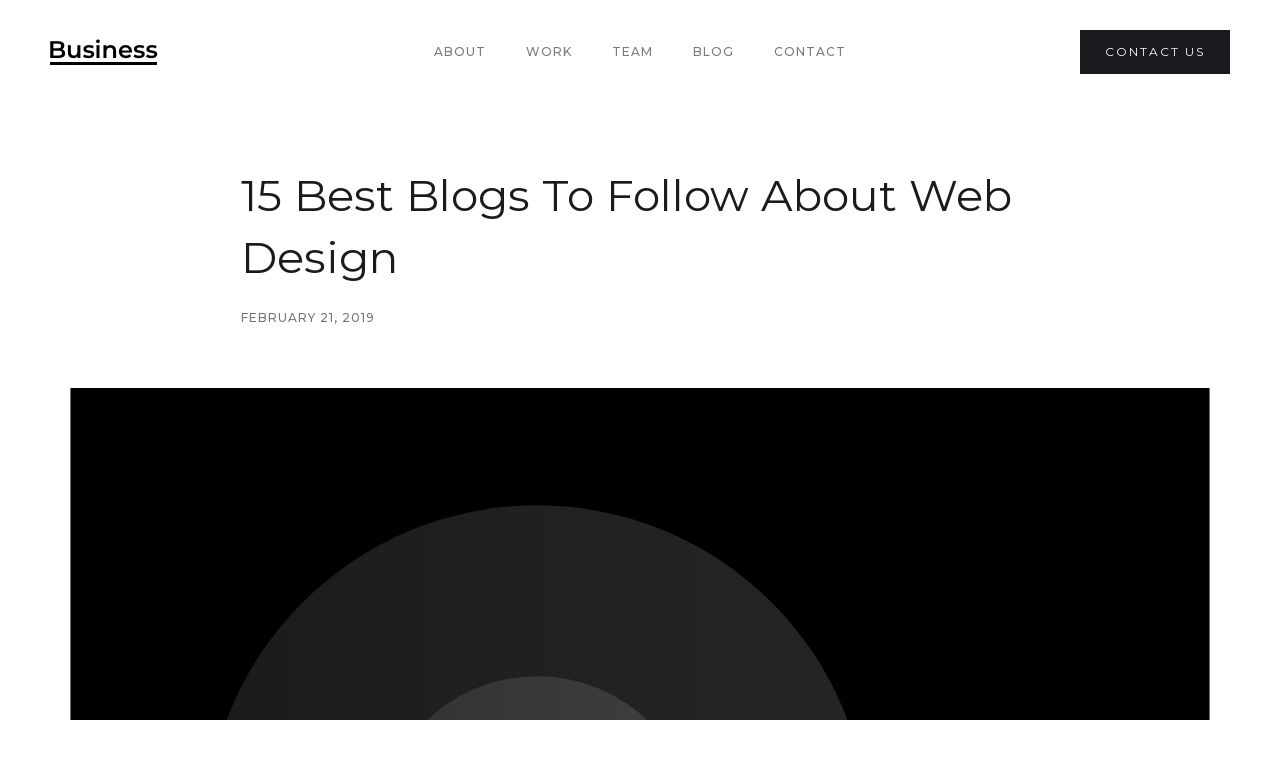

--- FILE ---
content_type: text/html; charset=utf-8
request_url: https://casinos-radical-site.webflow.io/post/15-best-blogs-to-follow-about-web-design
body_size: 2302
content:
<!DOCTYPE html><!-- This site was created in Webflow. https://webflow.com --><!-- Last Published: Fri Jun 17 2022 14:22:17 GMT+0000 (Coordinated Universal Time) --><html data-wf-domain="casinos-radical-site.webflow.io" data-wf-page="62ac8d0423f4fd4e2be7df4c" data-wf-site="62ac8d0423f4fd1803e7df3e" data-wf-collection="62ac8d0423f4fd1473e7df54" data-wf-item-slug="15-best-blogs-to-follow-about-web-design"><head><meta charset="utf-8"/><title>Casino&#x27;s Radical Site</title><meta content="width=device-width, initial-scale=1" name="viewport"/><meta content="Webflow" name="generator"/><link href="https://cdn.prod.website-files.com/62ac8d0423f4fd1803e7df3e/css/casinos-radical-site.webflow.16727dbc8.css" rel="stylesheet" type="text/css"/><link href="https://fonts.googleapis.com" rel="preconnect"/><link href="https://fonts.gstatic.com" rel="preconnect" crossorigin="anonymous"/><script src="https://ajax.googleapis.com/ajax/libs/webfont/1.6.26/webfont.js" type="text/javascript"></script><script type="text/javascript">WebFont.load({  google: {    families: ["Montserrat:100,100italic,200,200italic,300,300italic,400,400italic,500,500italic,600,600italic,700,700italic,800,800italic,900,900italic"]  }});</script><script type="text/javascript">!function(o,c){var n=c.documentElement,t=" w-mod-";n.className+=t+"js",("ontouchstart"in o||o.DocumentTouch&&c instanceof DocumentTouch)&&(n.className+=t+"touch")}(window,document);</script><link href="https://cdn.prod.website-files.com/img/favicon.ico" rel="shortcut icon" type="image/x-icon"/><link href="https://cdn.prod.website-files.com/img/webclip.png" rel="apple-touch-icon"/></head><body><div data-collapse="medium" data-animation="default" data-duration="400" data-easing="ease" data-easing2="ease" role="banner" class="navigation w-nav"><div class="navigation-wrap"><a href="/" class="logo-link w-nav-brand"><img src="https://cdn.prod.website-files.com/62ac8d0423f4fd1803e7df3e/62ac8d0423f4fd94a3e7df66_business-logo%402x.png" width="108" alt="" class="logo-image"/></a><div class="menu"><nav role="navigation" class="navigation-items w-nav-menu"><a href="/about" class="navigation-item w-nav-link">About</a><a href="/projects" class="navigation-item w-nav-link">Work</a><a href="/team" class="navigation-item w-nav-link">team</a><a href="/blog" class="navigation-item w-nav-link">Blog</a><a href="/contact" class="navigation-item w-nav-link">Contact</a></nav><div class="menu-button w-nav-button"><img src="https://cdn.prod.website-files.com/62ac8d0423f4fd1803e7df3e/62ac8d0423f4fd2e8ce7df67_menu-icon.png" width="22" alt="" class="menu-icon"/></div></div><a href="mailto:mail@business.com?subject=You&#x27;ve%20got%20mail!" class="button cc-contact-us w-inline-block"><div>Contact us</div></a></div></div><div class="section"><div class="container cc-blog-detail"><div class="blog-detail-header-wrap"><h1>15 Best Blogs To Follow About Web Design</h1><div class="label cc-blog-date">February 21, 2019</div></div><div style="background-image:url(&quot;https://cdn.prod.website-files.com/62ac8d0423f4fd825ae7df55/62ac8d0423f4fdaf77e7df93_placeholder%202.svg&quot;)" class="detail-header-image"></div><div class="rich-text w-richtext"><h2>Deleniti totam distinctio enim ea fugit labore.</h2><p>Et tenetur ipsum ut nemo quo. Dolorem laudantium voluptatem sed architecto libero non ea quia. Explicabo aut ratione quisquam ut provident et architecto non repellendus.</p><h3>Voluptate qui delectus sunt voluptates error autem.</h3><blockquote>Quia quia sapiente iste iure officia suscipit dignissimos voluptatem. Molestiae cumque debitis ad omnis recusandae sapiente corrupti autem. Provident sit deserunt. Officiis deserunt quia enim et.</blockquote><p>Id quas consequatur voluptatum quibusdam in architecto sunt autem commodi. Qui aliquam quia dolorum. Fuga modi odit cupiditate esse. Non repudiandae possimus totam quas veniam necessitatibus blanditiis.</p><p>Id ut quae aut libero. Dolores vero dolores. Et eveniet a et accusamus incidunt repudiandae excepturi. Nobis debitis rerum quia quia est non dolorum quam.</p><h2>Blanditiis aut est iste numquam necessitatibus ea commodi non dolores.</h2><p>Saepe placeat quis. Voluptate ut cupiditate. Sit natus eum quisquam.</p><h3>Quaerat earum illo vel.</h3><blockquote>Accusantium quo sapiente corrupti architecto. Quo eligendi quos recusandae aut est delectus facere qui. Praesentium libero ut ut qui vero qui ea aut. Voluptas eum non eos molestiae illo fugit.</blockquote><p>Magni quo nihil quia officia. Rerum eaque in itaque. Quae et cumque sunt dolorem.</p><p>Error minima non neque et amet placeat eum soluta sint. Eaque ratione et voluptas ex. Ut delectus ullam est laboriosam quis. Et sint ratione voluptatem voluptatem aspernatur sit. Suscipit maiores voluptatem.</p></div></div></div><div class="section cc-cta"><div class="container"><div class="cta-wrap"><div><div class="cta-text"><div class="heading-jumbo-small">Grow your business.<br/></div><div class="paragraph-bigger cc-bigger-light">Today is the day to build the business of your dreams. Share your mission with the world — and blow your customers away.<br/></div></div><a href="/contact" class="button cc-jumbo-button w-inline-block"><div>Start Now</div></a></div></div></div></div><div class="section"><div class="container"><div class="footer-wrap"><a href="https://webflow.com/" target="_blank" class="webflow-link w-inline-block"><img src="https://cdn.prod.website-files.com/62ac8d0423f4fd1803e7df3e/62ac8d0423f4fd7727e7df77_webflow-w-small%402x.png" width="15" alt="" class="webflow-logo-tiny"/><div class="paragraph-tiny">Powered by Webflow</div></a></div></div></div><script src="https://d3e54v103j8qbb.cloudfront.net/js/jquery-3.5.1.min.dc5e7f18c8.js?site=62ac8d0423f4fd1803e7df3e" type="text/javascript" integrity="sha256-9/aliU8dGd2tb6OSsuzixeV4y/faTqgFtohetphbbj0=" crossorigin="anonymous"></script><script src="https://cdn.prod.website-files.com/62ac8d0423f4fd1803e7df3e/js/webflow.31b0dd0ea.js" type="text/javascript"></script></body></html>